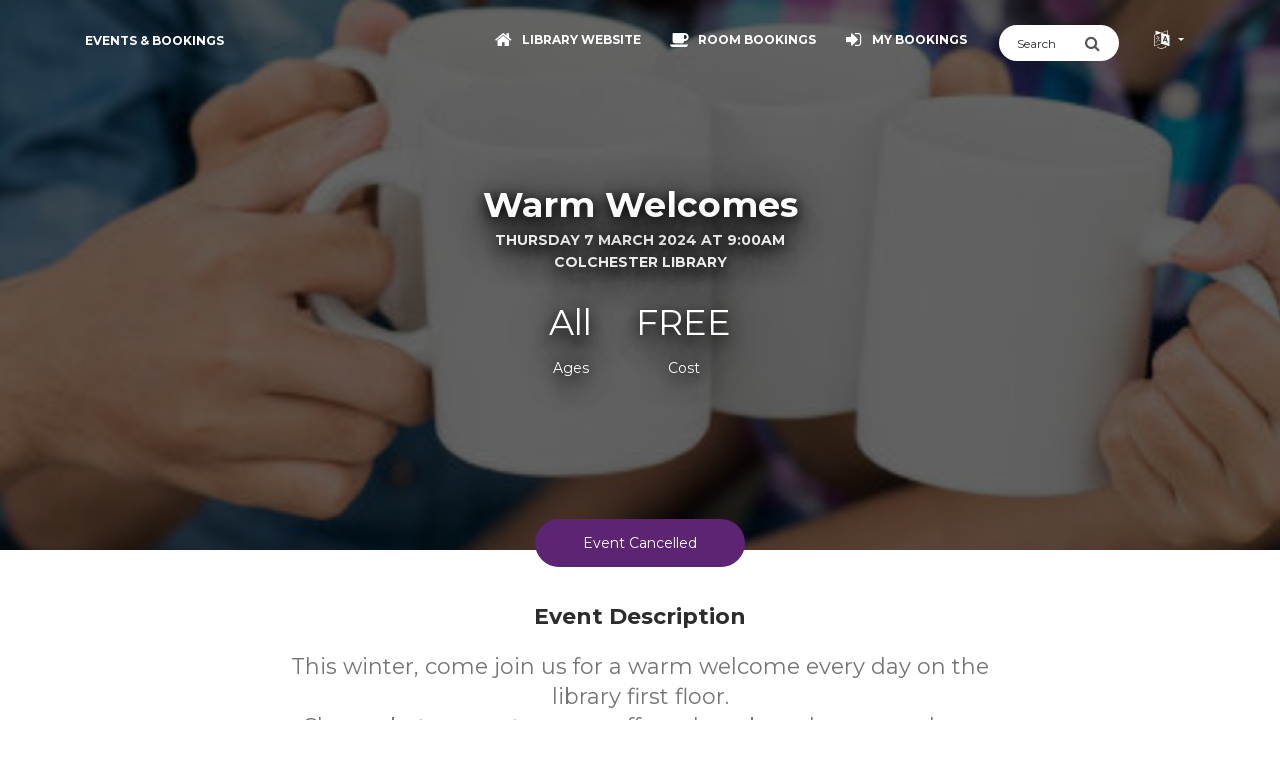

--- FILE ---
content_type: text/html; charset=UTF-8
request_url: https://library-events.essex.gov.uk/event?id=100190
body_size: 91824
content:

<!DOCTYPE html>
<html lang="en" >

<head>
    <meta charset="utf-8" />
    <meta http-equiv="X-UA-Compatible" content="IE=edge,chrome=1" />
    <title>Warm Welcomes | Essex Libraries</title>
    <meta name="description" content="This winter, come join us for a warm welcome every day on the library first floor. Choose between a tea or a coffee, play a board game and see what the library has to offer. All are welcome!" />
    <meta content='width=device-width, initial-scale=1.0, shrink-to-fit=no' name='viewport' />

    <!-- Open Graph Metadata http://ogp.me/ -->
    <meta property="og:title" content="Warm Welcomes" />
    <meta property="og:description" content="This winter, come join us for a warm welcome every day on the library first floor. Choose between a tea or a coffee, play a board game and see what the library has to offer. All are welcome!" />
    <meta property="og:image" content="https://events-calendar-public-eu-west-2.s3.eu-west-2.amazonaws.com/event-images/1692201397-979.png" />
    <meta property="og:url" content="https://library-events.essex.gov.uk/event?id=100190" />

    <!-- Canonical link for search engines -->
    <link rel="canonical" href="https://library-events.essex.gov.uk/event?id=100190" />

    <!--     Fonts and icons     -->
    <link href="https://fonts.googleapis.com/css?family=Montserrat:400,700,200" rel="stylesheet" />
    <link rel="stylesheet" href="https://maxcdn.bootstrapcdn.com/font-awesome/latest/css/font-awesome.min.css" />

    <!-- CSS Files -->
    <link href="../assets/css/bootstrap.min.css?v=2" rel="stylesheet" />
    <!-- OLD VERSION <link href="../assets/css/now-ui-kit.css" rel="stylesheet" /> -->
    <link href="../assets/css/now-ui-kit.css?v=1.1.0" rel="stylesheet" />
    <!-- CSS Just for demo -->
    <link href="../assets/css/demo.css" rel="stylesheet" />
    <!-- CSS custom for the events calendar -->
    <link href="../assets/css/custom.css?v=1.0.039#5C2472" rel="stylesheet" />
    <link href="/organisation_css.php?v=1.0.039#5C2472" rel="stylesheet" type='text/css' />

            <!-- Do not crawl-->
        <meta name="robots" content="noindex,nofollow" />
    
    
    
</head>

<body class="profile-page sidebar-collapse wcag-aa ">

    
    <!-- ageWarning Modal -->
    <div class="modal fade modal-mini modal-brand" id="ageWarning" tabindex="-1" role="dialog" aria-hidden="true">
        <div class="modal-dialog">
            <div class="modal-content">
                <div class="modal-body">
                                            <p>This event is exclusively for people aged 0 years and over. It becomes challenging for facilitators to keep the group engaged when younger attendees are present. We appreciate your understanding. Regardless of the event's age restrictions, children under 12 years must always be accompanied by an adult.</p>
                                    </div>
                <div class="modal-footer">
                    <button type="button" class="btn btn-link btn-neutral" style="margin:auto;" data-dismiss="modal">Close</button>
                </div>
            </div>
        </div>
    </div>
    <!--  End Modal -->

    <div class="skip-link">
        Skip to <a href='#main'>content</a> or <a href='#footer'>footer</a>    </div>

    <!-- Navbar -->
    <nav class="navbar navbar-expand-lg bg-brand fixed-top navbar-transparent" color-on-scroll="400">
        <div class="container">
            <div class="navbar-translate">
                <div class="navbar-mobile-top-left">
                    <button class="navbar-toggler navbar-toggler-right" type="button" data-toggle="collapse" data-target="#navigation" aria-controls="navigation" aria-expanded="false" aria-label="Toggle navigation">
                        <span class="navbar-toggler-bar bar1"></span>
                        <span class="navbar-toggler-bar bar2"></span>
                        <span class="navbar-toggler-bar bar3"></span>
                    </button>
                    <form action="search" method="GET" name="searchEvents" class="searchEvents d-none navbar-mobile">
                        <div class="input-group search-box">
                            <input type="text" name="q" class="form-control searchQuery" style="width: 100%; background-color:white;" placeholder="Search" aria-label="Search">
                            <button type="submit" aria-label="Submit Search" class="input-group-addon" style="background-color:white; cursor:pointer;">
                                <i class="fa fa-search submitSearch"></i>
                            </button>
                        </div>
                        <input type="submit" value="Submit" style="display:none;">
                    </form>
                </div>
                <a class="navbar-brand" href="/">
                    Events & Bookings                </a>
            </div>
            <div class="collapse navbar-collapse justify-content-end" id="navigation" tabindex="-1" aria-label="Main navigation">
                <ul class="navbar-nav">
                    <button class="navbarclose navbar-toggler" type="button" aria-label="Close navigation menu">
                    </button>
                    <style>
                        .navbarclose {
                            position: absolute;
                            right: 10px;
                            top: 10px;
                            width: auto;
                        }

                        .navbarclose:after {
                            display: inline-block;
                            content: "\00d7";
                            font-size: 50px;
                            line-height: 25px;
                            position: absolute;
                            right: 0;
                            top: 0;
                            height: inherit;
                            color: #ffffff;
                        }
                    </style>
                    <li class="nav-item show-on-mobile" style="display: none;">
                        <a href="/">
                                                            <img src="https://events-calendar-public-eu-west-2.s3-eu-west-2.amazonaws.com/core-assets/organisation-logos/essex_libraries_logo_light.png" style="max-width:150px; max-height: 100px;" class="img-fluid small-logo-on-mobile ml-4 mb-3" alt="Essex Libraries">
                                                    </a>
                    </li>
                                                                                <li class="nav-item" id="organisationHomepageButton">
                        <a class="nav-link" href="https://libraries.essex.gov.uk/">
                            <i class="fa fa-home"></i>
                            <p class="">Library website</p>
                        </a>
                    </li>
                                            <li class="nav-item">
                            <a class="nav-link" href="/browse-rooms">
                                <i class="fa fa-coffee"></i>
                                <p class="">Room Bookings</p>
                            </a>
                        </li>
                                                                <li class="nav-item">
                            <a class="nav-link" href="/my-events">
                                <i class="fa fa-sign-in" id="logInButtonIcon"></i>
                                <p class="" id="logInButtonText">My Bookings</p>
                            </a>
                        </li>
                                                                                <li class="nav-item" id="logOutButton"  style="display:none;">
                        <a class="nav-link" href="/logout">
                            <i class="fa fa-sign-out"></i>
                            <p class="">Log Out</p>
                        </a>
                    </li>
                    <li class="nav-item">
                        <form action="search" method="GET" name="searchEvents" id="searchEvents">
                            <div class="input-group search-box">
                                <input type="text" name="q" id="searchQuery" class="form-control" style="width: 100%; background-color:white;" placeholder="Search" aria-label="Search">
                                <button type="submit" aria-label="Submit Search" class="input-group-addon" style="background-color:white;">
                                    <i class="fa fa-search" id="submitSearch" style="cursor:pointer;"></i>
                                </button>
                            </div>
                            <input type="submit" value="Submit" style="display:none;">
                        </form>
                    </li>

                                            <li class="nav-item dropdown">
                            <a href="#" class="nav-link dropdown-toggle" id="languageMenu" data-toggle="dropdown" aria-expanded="false">
                                <i class="fa fa-language" title="Language"></i>
                                <p style="display:none;">Language</p>
                            </a>
                            <div class="dropdown-menu dropdown-menu-right" aria-labelledby="languageMenu">
                                                                    <a href="#" class="dropdown-item" onclick="setLanguageCookie('en');event.preventDefault();">
                                        English                                    </a>
                                                                    <a href="#" class="dropdown-item" onclick="setLanguageCookie('it');event.preventDefault();">
                                        Italiano                                    </a>
                                                            </div>
                        </li>
                                    </ul>
            </div>
        </div>
    </nav>
    <!-- End Navbar -->
                <div class="wrapper" role="main" id="main">
                <div class="page-header page-header-small" filter-color="blue">
                    <div class="page-header-image" data-parallax="true" style="display:none;">
                    </div>
                    <div class="container">
                        <div class="content-center">
                            <h1 class="title h2 event-title">Warm Welcomes</h1>
                            <p class="category">
                                                                                                            Thursday 7 March 2024 at 9:00AM                                                                                                                                        <br>
                                    Colchester Library                                                            </p>
                            <div class="content">
                                                                    <div class="social-description">
                                                                                    <p class="h2">All</p>
                                            <p>Ages</p>
                                                                            </div>
                                                                <div class="social-description">
                                    <p class="h2">
                                        FREE                                    </p>
                                    <p>Cost</p>
                                </div>


                                                            </div>
                                                    </div>
                    </div>
                </div>
                <div class="section">
                    <div class="container">
                        <div class="button-container">
                                                                                        <div class="btn btn-brand btn-round btn-aria btn-lg" style="position: relative; z-index:99;cursor: auto;box-shadow: none;">
                                    Event Cancelled                                </div>
                                                    </div>
                        <h2 class="h5 title">Event Description</h2>
                        <div class="h5 p description" style="margin-bottom: 10px;">This winter, come join us for a warm welcome every day on the library first floor. <br />
Choose between a tea or a coffee, play a board game and see what the library has to offer. <br />
All are welcome!</div>
                                                <div class="row">
                            <div class="col-sm-6">
                                <div class="row">
                                    <div class="col-sm-12">
                                        <h3 class="h5 title text-center">When</h3>
                                                                                    <p class="h5 description" style="margin-bottom: 2px;">
                                                                                                    9:00AM - 5:30PM<br>Thursday 7 March 2024                                                                                                <br>
                                                                                                    <span class="badge badge-danger ml-2">Cancelled</span>
                                                                                            </p>
                                                                            </div>
                                </div>
                                                            </div>
                                                            <div class="col-sm-6">
                                    <h3 class="h5 title text-center">Where</h3>
                                    <p class="h5 description">
                                                                                                                            Colchester Library                                                                                <br>
                                        Trinity Square                                        <br>
                                                                                Colchester                                         <br>
                                        <a style="font-size: 80%;" href="https://maps.google.com/?q=Colchester+Library%2C+Trinity+Square%2C+Colchester%2C+%2C+UK" target="_blank" class="event-map-link"><strong>Google Maps</strong> <i class="fa fa-external-link" style="font-size: 80%;" aria-hidden="true"></i></a>
                                    </p>
                                                                    </div>
                                                    </div>

                                                                        <div id="bookingsContainer"></div>
                                                    <p class="h5 title text-center">Event Cancelled</p>
                            <p class="h5 description">Unfortunately this event has been cancelled. We apologise for any inconvenience caused.</p>
                                                                                                                            <div class="container mb-3 event-map-container">                                 <div class="row">
                                    <div class="col-lg-12">
                                        <h3 class="h5 title text-center">Map</h3>
                                    </div>
                                    <div class="col-lg-12">
                                        <iframe
                                            title="Map"
                                            aria-label="Map"
                                            width="100%"
                                            height="400px"
                                            frameborder="0" style="border:0"
                                            src="https://www.google.com/maps/embed/v1/place?language=en&key=AIzaSyDu7GT1qPw0WlET2JnF4XVfHRDhMfV0jLk&q=Colchester+Library%2C+Trinity+Square%2C+Colchester%2C+%2C+UK" allowfullscreen>
                                        </iframe>
                                    </div>
                                </div>
                            </div>
                                                                                                                    </div>
                </div>
                <footer class="footer footer-default" id="footer">
    <div class="container">
        <nav>
            <ul>
                <li>
                    <a href="/" class="home-link">
                        Home                    </a>
                </li>
                                    <li>
                        <a href="https://libraries.essex.gov.uk/digital-content/our-library-locations-and-opening-times" target="_blank" class="locations-link">
                            Locations & Hours                        </a>
                    </li>
                                                    <li>
                        <a href="https://www.essex.gov.uk/about-essexgovuk/privacy-and-data-protection" class="privacy-link">
                            Privacy                        </a>
                    </li>
                                                    <li>
                        <a href="https://libraries.essex.gov.uk/" class="contact-link">
                            Contact                        </a>
                    </li>
                                <li>
                    <a href="/staff/" class="staff-link">
                        Staff                    </a>
                </li>
                                    <li>
                        <a href="/brochure-creation" class="brochure-link">
                            Create Brochure                        </a>
                    </li>
                                                    <li>
                        <a href="/browse-rooms" class="rooms-link">
                            Room Bookings                        </a>
                    </li>
                                            </ul>
        </nav>
        <div class="copyright">
                            <a href="https://libraries.essex.gov.uk/" target="_blank">Essex Libraries</a>
                    </div>
    </div>
</footer>
<script>
    function setLanguageCookie(language) {

        // Set cookie to expire in 30 days
        var expiration = new Date();
        expiration.setTime(expiration.getTime() + (30 * 24 * 60 * 60 * 1000));
        var expires = "expires=" + expiration.toUTCString();
        document.cookie = "display_language=" + language + "; " + expires + "; path=/";
        // Redirect to reload the page with the selected language
        window.location.reload();
    }
</script>            </div>
</body>

<!--   Core JS Files   -->
<!-- jQuery (Full Version - Stable for Bootstrap 4.6) -->
<script src="https://code.jquery.com/jquery-3.5.1.min.js"></script>
<!-- Bootstrap Bundle (Includes Popper.js) -->
<script src="https://cdn.jsdelivr.net/npm/bootstrap@4.6.2/dist/js/bootstrap.bundle.min.js"></script>
<!--  Plugin for Switches, full documentation here: http://www.jque.re/plugins/version3/bootstrap.switch/ -->
<script src="../assets/js/plugins/bootstrap-switch.js"></script>
<!--  Plugin for the Sliders, full documentation here: http://refreshless.com/nouislider/ -->
<script src="../assets/js/plugins/nouislider.min.js" type="text/javascript"></script>
<!--  Accessible Bootstrap Date Picker - http://eureka2.github.io/ab-datepicker/ -->
<script src="../../assets/js/plugins/ab-datepicker/locales/en.js"></script>
<script src="../../assets/js/plugins/ab-datepicker/ab-datepicker.min.js"></script>
<!-- Control Center for Now Ui Kit: parallax effects, scripts for the example pages etc -->
<script src="../assets/js/now-ui-kit.js?v=1.1.0" type="text/javascript"></script>
<!-- Numbers Only Plugin  - https://github.com/KevinSheedy/jquery.alphanum  - $("#weight").numeric(); -->
<script src="../../assets/js/plugins/jquery.alphanum.js"></script>
<!-- jQuery Loading Plugin https://gasparesganga.com/labs/jquery-loading-overlay/ -->
<script src="../../assets/js/plugins/loadingoverlay.min.js"></script>
<!-- jQuery Plugin for Auto Converting URLs to Links https://github.com/SoapBox/linkifyjs/ -->
<script src="assets/js/plugins/linkify.min.js"></script>
<script src="assets/js/plugins/linkify-jquery.min.js"></script>
<!--  Custom Events JS    -->
<script src="../../assets/js/core/custom.js?v=1.0.039#5C2472"></script>
<!--  Sweetalert2 - https://sweetalert2.github.io/#examples  -->
<script src="assets/js/plugins/sweetalert2.min.js"></script>


<script>
    // enable the numbers only fields
    $(".numberOnly").numeric({});

    // activate any links on this page
    $('.wrapper').linkify();

    // remove the danger on bad fields when they change
    $('.content').on('focus', '.form-control', function() {
        $(this).parent().removeClass('has-danger');
    });

    // animate down to the bookings section when necessary
    $("#bookingsButton").click(function() {
        $('html, body').animate({
            scrollTop: $('#bookingsContainer').offset().top - 80
        }, 1000, function() {
            $('#bookingsContainer').attr('tabindex', '-1').focus();
        });
    });

    // Fade in the header image after pageload
    $(window).on("load", function() {
        $('.page-header-image').fadeIn(700);
    });

    // fetch our header image and fade it in
    var headerImg = $("<img />").attr('src', 'https://events-calendar-public-eu-west-2.s3.eu-west-2.amazonaws.com/event-images/1692201397-979.png')
        .on('load', function() {
            if (!this.complete || typeof this.naturalWidth != "undefined" || this.naturalWidth != 0) {
                $('.page-header-image').css('background-image', 'url(https://events-calendar-public-eu-west-2.s3.eu-west-2.amazonaws.com/event-images/1692201397-979.png)');
                $('.page-header-image').fadeIn(600);
            }
        });

    function isLoggedIn() {
        return $("#logInButtonIcon").hasClass('fa-user-circle-o');
    }

    //hide the pin field if it is not required
    
    // Action when the login button is clicked
    $("#memberLogin").submit(function(event) {
        // prevent the default submit function
        event.preventDefault();

        // hide any visible error messages
        $("#errorMemberLoginMessage").parent().parent().parent().fadeOut('fast');
        $result = true;

        // remove any white space from around the barcode
        var barcode = $("#memberLoginBarcode").val().trim();
        $("#memberLoginBarcode").val(barcode);

        // validate the library card number
        if (!$("#memberLoginBarcode").val()) {
            $result = false;
            $("#memberLoginBarcode").parent('div').addClass('has-danger');
            $("#memberLoginBarcode").addClass('form-control-danger');
            $("#errorMemberLoginMessage").text('Please ensure you have provided both a Library Card Number and Library Card Password');
            $("#errorMemberLoginMessage").parent().parent().parent().fadeIn('fast');
        } else {
            $("#memberLoginBarcode").parent('div').removeClass('has-danger');
            $("#memberLoginBarcode").removeClass('form-control-danger');
        }

                    // validate the password length
            if (!$("#memberLoginPin").val()) {
                $result = false;
                $("#memberLoginPin").parent('div').addClass('has-danger');
                $("#memberLoginPin").addClass('form-control-danger');
                $("#errorMemberLoginMessage").text('Please ensure you have provided both a Library Card Number and Library Card Password');
                $("#errorMemberLoginMessage").parent().parent().parent().fadeIn('fast');
            } else {
                $("#memberLoginPin").parent('div').removeClass('has-danger');
                $("#memberLoginPin").removeClass('form-control-danger');
            }
        
        // everthing looks great, let's process the login
        if ($result == true) {

            // action the loading overlay
            $.LoadingOverlay("show");

            // submit the form
            input = {};
            input['barcode'] = $('#memberLoginBarcode').val();
            input['pin'] = $('#memberLoginPin').val();
                        $.post("/update", {
                'input': input,
                'member_login': 'true'
            }, function(data) {

                //console.log(data);
                data = JSON.parse(data);

                // action the loading overlay
                $.LoadingOverlay("hide");

                if (data.status == 200) {
                    // slide back to the anchor point
                    $("html, body").animate({
                        scrollTop: $('#bookingsContainer').offset().top + 120
                    }, 1000);

                    // prefill the name received from ajax into the booking fields
                    $(".person-first-name").each(function(index) {
                        $(this).val(data.content.first_name);
                    });
                    $(".person-last-name").each(function(index) {
                        $(this).val(data.content.last_name);
                    });
                    $("#waitingListEmail").val(data.content.email_address);
                    $("#logInCard").hide();

                    // replace the log in button at the to with a My Account button
                    $("#logInButtonText").text('My Bookings');
                    $("#logInButtonIcon").removeClass('fa-sign-in').addClass('fa-user-circle-o');
                    $("#organisationHomepageButton").hide();
                    $("#logOutButton").fadeIn('slow');

                    // display the booking card
                    $("#bookingsCard").fadeIn('slow');
                    $("#waitingListCard").fadeIn('slow');

                    // display some other elements
                    $(".show-after-login").fadeIn('slow');
                    $(".hide-after-login").hide();

                    // query for conflicting bookings
                    check_for_conflicting_bookings();
                } else {
                    $('#memberLoginPin').val("");
                    $("#errorMemberLoginMessage").text(data.message);
                    $("#errorMemberLoginMessage").parent().parent().parent().fadeIn('fast');
                }
            });
        }
    });

    //  Book as guest
    $("html").on("click", ".book-as-guest", function(e) {
        // hide the login card
        $("#logInCard").hide();
        // display the booking card
        $("#bookingsCard").fadeIn('slow');
        $("#waitingListCard").fadeIn('slow');
    });

    
    //  Book as guest
    $("html").on("click", ".log-in-switch", function(e) {
        e.preventDefault();

        // hide the booking card
        $("#bookingsCard").hide();
        $("#waitingListCard").hide();
        // display the login card
        $("#logInCard").fadeIn('slow');
        $("#memberLoginBarcode").focus();
    });

    // update number of tickets required when patron attend more sessions
    $("html").on("click", ":checkbox[name=event_session_id]", function(e) {
        updateNumOfTickets();

            });

    // show more sssions
    $("html").on("click", ".show-more-sessions", function(e) {

        e.preventDefault();

        $(this).closest(".sessions-wrap").find(".more-sessions").removeClass("d-none");
        $(this).hide();
    });

    // show more sssions
    $("html").on("click", ".popup-more-sessions", function(e) {

        var event_title = $(".event-title").text();
        var session_data = $(".all-sessions").html();

        Swal.fire({
            title: event_title,
            html: session_data
        });
    });

    function showAddSubtractPerson() {

        var numberOfAttendees = $('#bookNow').find('.attendee-card').length;
        var maxAttendeesAllowed = 100;

                if (numberOfAttendees >= maxAttendeesAllowed) {
            $("#addPerson").hide();
        } else {
            $("#addPerson").show();
        }

        if (numberOfAttendees <= 1) {
            $("#subtractPerson").hide();
        } else {
            $("#subtractPerson").show();
        }
    }
</script>
<script>
    // initialize
    showAddSubtractPerson();

    // Action when the Remind Me button is clicked
    $("#remindMe").submit(function(event) {
        // prevent the default submit function
        event.preventDefault();

        // prevent the default submit function
        event.preventDefault();

        // hide any visible error messages
        $("#remindMeMessage").parent().parent().parent().fadeOut('fast');
        $result = true;

        // remove any white space from around the barcode
        var email_address = $("#remindMeEmail").val().trim();
        $("#remindMeEmail").val(email_address);

        // validate the library card number
        if (!$("#remindMeEmail").val()) {
            $result = false;
            $("#remindMeEmail").parent('div').addClass('has-danger');
            $("#remindMeEmail").addClass('form-control-danger');
            $("#remindMeMessage").text('Please ensure you have provided a valid email address');
            $("#remindMeMessage").parent().parent().parent().fadeIn('fast');
        } else {
            $("#remindMeEmail").parent('div').removeClass('has-danger');
            $("#remindMeEmail").removeClass('form-control-danger');
        }

        // everthing looks great, let's process the login
        if ($result == true) {

            // action the loading overlay
            $.LoadingOverlay("show");

            // submit the form
            input = {};
            input['email_address'] = $('#remindMeEmail').val();
            input['event_id'] = '100190';
            $.post("/update", {
                'input': input,
                'remind_me': 'true'
            }, function(data) {

                //console.log(data);
                data = JSON.parse(data);

                // action the loading overlay
                $.LoadingOverlay("hide");

                if (data.status == 200) {
                    // Success message
                    // show a popup so they can confirm what's going to happen
                    Swal.fire({
                        icon: 'success',
                        title: 'All done!',
                        html: data.message
                    });
                } else {
                    $('#remindMeEmail').val("");
                    $("#remindMeMessage").text(data.message);
                    $("#remindMeMessage").parent().parent().parent().fadeIn('fast');
                }
            });
        }
    });

    var pay_now = true;
    // catch clicks when payment options change
    $("#paymentOption").change(function() {
        var selected_option = $(this).find(":selected").val();
        if (selected_option == 'pay_later') {
            $('.stripe-card').addClass('d-none');
            $('.book_now').val('Book Now');
            pay_now = false;
        } else {
            $('.stripe-card').removeClass('d-none');
            $('.book_now').val('Book & Pay Now');
            pay_now = true;
        }
    });

    
    function collectEventSessionIds_jQuery(inputName = 'event_session_id') {
        let sessionIds = [];

        // Legacy checkboxes/radios
        $(`[name="${inputName}"]:checked, [name="${inputName}[]"]:checked`).each(function() {
            if (this.value) sessionIds.push(this.value);
        });

        // Appointment interface hidden inputs
        if ($('.appointment-booking-container').length > 0) {
            $('.appointment-booking-container input[name="event_session_id"], .appointment-booking-container input[name="event_session_id[]"]').each(function() {
                if (this.value && sessionIds.indexOf(this.value) === -1) {
                    sessionIds.push(this.value);
                }
            });
        }

        return sessionIds.join(',');
    }

    // Action when the Book Now button is clicked
    $("#bookNow").submit(async function(event) {
        // prevent the default submit function
        event.preventDefault();

        // 
        var formpos = $(this);

        // hide any visible error messages
        $("#errorBookNowMessage").parent().parent().parent().fadeOut('fast');
        $result = true;
        $ageError = false;

        
                    if (!isLoggedIn()) {
                $(".email-address").each(function(index) {
                    if ($(this).val() == "") {
                        $result = false;
                        $ageError = true;
                        $(this).parent('div').addClass('has-danger');
                        $(this).addClass('form-control-danger');
                        $("#errorBookNowMessage").text('Please ensure an email address is provided.');
                        $("#errorBookNowMessage").parent().parent().parent().fadeIn('fast');
                        return false;
                    }
                });
            }
        
        // check to make sure all the required checkbox has at least one option checked
        $(formpos).find(".required-checkbox").each(function(index) {
            let hasSelection = false;

            // Check for checked checkboxes/radios (legacy interface)
            if ($(this).find(':checked').length > 0) {
                hasSelection = true;
            }

            // Check if this is part of the appointment interface
            // The .required-checkbox is INSIDE .appointment-booking-container
            const $appointmentContainer = $(this).closest('.appointment-booking-container');
            if ($appointmentContainer.length > 0) {
                // Check if the container has any session-choice inputs
                if ($appointmentContainer.find('input.session-choice').length > 0) {
                    hasSelection = true;
                }
            }

            if (!hasSelection) {
                $result = false;
                $(this).find('.form-check-radio').addClass('has-danger');
                // Also add error to the appointment container if it exists
                $appointmentContainer.addClass('has-danger');
                $("#errorBookNowMessage").text('Please make sure at least one checkbox is checked');
                $("#errorBookNowMessage").parent().parent().parent().fadeIn('fast');
            } else {
                $(this).find('.form-check-radio').removeClass('has-danger');
                $appointmentContainer.removeClass('has-danger');
            }
        });

        // check to make sure all the first names of visible attendees have been cleared
        $(".person-first-name").each(function(index) {
            if ($(this).val() == "") {
                $result = false;
                $(this).parent('div').addClass('has-danger');
                $(this).addClass('form-control-danger');
                $("#errorBookNowMessage").text('Please ensure you have provided first and last names for all attendees');
                $("#errorBookNowMessage").parent().parent().parent().fadeIn('fast');
            } else {
                $(this).parent('div').removeClass('has-danger');
                $(this).removeClass('form-control-danger');
            }
        });

        // check to make sure all the last names of visible attendees have been cleared
        $(".person-last-name").each(function(index) {
            if ($(this).val() == "") {
                $result = false;
                $(this).parent('div').addClass('has-danger');
                $(this).addClass('form-control-danger');
                $("#errorBookNowMessage").text('Please ensure you have provided first and last names for all attendees');
                $("#errorBookNowMessage").parent().parent().parent().fadeIn('fast');
            } else {
                $(this).parent('div').removeClass('has-danger');
                $(this).removeClass('form-control-danger');
            }
        });

        // show the loading overlay
        if ($result == true) {
            // action the loading overlay
            $.LoadingOverlay("show");
        }

        const stripeEnabled = true;
        // === compute totalAmount just like updateNumOfTickets() does ===
        let totalAmount = 0;
        const numSessions = Math.max(1, document.querySelectorAll('input[name="event_session_id"]:checked').length);
        document.querySelectorAll('.attendee-card').forEach(row => {
            let cost = 0;
            const sel = row.querySelector('.ticket-type-select');

            // Check if this row has an open price ticket selected
            let openPriceInput = row.querySelector('.open-price-input');
            if (openPriceInput && openPriceInput.offsetParent !== null && openPriceInput.value) {
                // Use custom amount if present and visible (not hidden by CSS)
                cost = parseFloat(openPriceInput.value) || 0;
            } else if (sel && sel.value) {
                cost = parseFloat(sel.selectedOptions[0].dataset.cost) || 0;
            } else {
                // fallback to hidden
                const hid = row.querySelector('input[type=hidden][name="ticket_type_id[]"]');
                if (hid) {
                    const isOpenPrice = hid.dataset.priceType == 'open';
                    if (isOpenPrice) {
                        cost = parseFloat(row.querySelector('.open-price-input')?.value || 0);
                    } else {
                        cost = parseFloat(hid.dataset.cost) || 0;
                    }
                } else {
                    $result = false;
                }
            }
            totalAmount += (bookedTogether ? cost : cost * numSessions);
        });
        //console.log(totalAmount + ' total amount for ' + numSessions + ' sessions with bookedTogether=' + bookedTogether);
        //console.log('stripeEnabled=' + stripeEnabled + ', pay_now=' + pay_now + ', result=' + $result);
        //return false;

        if (stripeEnabled && pay_now && $result && totalAmount > 0) {

            // grab the attendee information after delcaring a new JS object
            var attendeeDetails = {};
            $(".person-first-name").each(function(index) {
                // create the next attendee object within an object
                attendeeDetails[index] = {};
                // store the first name inside our object
                attendeeDetails[index]['firstName'] = $(this).val();
            });

            $(".person-last-name").each(function(index) {
                // store the last name inside our object, the index has already been created by the firstname function above
                attendeeDetails[index]['lastName'] = $(this).val();
            });

            $(".person-age").each(function(index) {
                // store the last name inside our object, the index has already been created by the firstname function above
                attendeeDetails[index]['age'] = $(this).val();
            });
            $(".attendee-card").each(function(i) {
                const $row = $(this);
                let id = $row.find(".ticket-type-select").val();
                if (!id) {
                    id = $row.find('input[name="ticket_type_id[]"]').val() || null;
                }
                attendeeDetails[i].ticketTypeId = id;

                // Find the selected option in the ticket type dropdown
                const sel = $row.find(".ticket-type-select")[0];
                let isOpenPrice = false;
                if (sel && sel.selectedOptions.length) {
                    const selected = sel.selectedOptions[0];
                    isOpenPrice = selected && selected.dataset.priceType == 'open';
                } else {
                    // Fallback for hidden input (single ticket type, no dropdown)
                    const hid = $row.find('input[type=hidden][name="ticket_type_id[]"]')[0];
                    isOpenPrice = hid && hid.dataset.priceType == 'open';
                }

                //console.log('Attendee ' + i + ' ticketTypeId=' + id + ', isOpenPrice=' + isOpenPrice);

                // Grab the custom price if present
                if (isOpenPrice) {
                    attendeeDetails[i].customPrice = $row.find('.open-price-input').val() || '';
                } else {
                    attendeeDetails[i].customPrice = '';
                }
            });

            //return false;

            // if you’re using the hidden-input fallback you’d do the same:
            // $("input[type=hidden][name='ticket_type_id[]']").each(…)


                            var email = $(".email-address").val();
            
            var pay_later = 0;

            var event_session_ids = collectEventSessionIds_jQuery('event_session_id');

            // Answers of the custom questions
            var answersToQuestions = {};
            var max_index = 0;
            $(".custom_input").each(function(index) {
                answersToQuestions[index] = {};
                var question_id = $(this).attr('name');
                var eq_id = $(this).attr('eq-id');
                var answer = $(this).val();
                answersToQuestions[index]['question_id'] = question_id;
                answersToQuestions[index]['eq_id'] = eq_id;
                answersToQuestions[index]['answer'] = answer;
                max_index = index;
            });

            $(".custom_option").each(function(index) {

                var new_index = ++max_index;

                var selected_option = $(this).find(":checked");

                answersToQuestions[new_index] = {};
                var question_id = $(selected_option).attr('name');
                var eq_id = $(selected_option).attr('eq-id');
                var answer = $.map($(selected_option), function(n, i) {
                    return n.value;
                }).join(',');
                answersToQuestions[new_index]['question_id'] = question_id;
                answersToQuestions[new_index]['eq_id'] = eq_id;
                answersToQuestions[new_index]['answer'] = answer;
            });

            if (!stripe) {
                // Stripe.js hasn't yet loaded.
                // Make sure to disable form submission until Stripe.js has loaded.
                return;
            }

            // Trigger form validation and wallet collection
            const {
                error: submitError
            } = await elements.submit();
            if (submitError) {
                handleError(submitError);
                return;
            }

            // Create the PaymentIntent and obtain clientSecret
            const res = await fetch("/stripe-payment-intent", {
                method: "POST",
                headers: {
                    "Content-Type": "application/json"
                },
                body: JSON.stringify({
                    attendeeDetails,
                    answersToQuestions,
                    pay_later: pay_later,
                    email_address: email,
                    event_id: '100190',
                    event_session_ids: event_session_ids,
                    book_now: 'true'
                })
            });

            const data = await res.json(); // Read the response stream once

            // Check for server-side errors
            if (res.status !== 200 || !data.client_secret) {
                handleError(data);
                return false
            }

            // Successfully retrieve the client secret
            const clientSecret = data.client_secret;

            //console.log(clientSecret);

            // Use the clientSecret and Elements instance to confirm the setup
            const {
                error,
                paymentIntent
            } = await stripe.confirmPayment({
                elements,
                clientSecret,
                confirmParams: {
                    return_url: 'https://library-events.essex.gov.uk/my-events',
                },
                redirect: "if_required"
                // Uncomment below if you only want redirect for redirect-based payments
                // redirect: "if_required",
            });

            if (error) {
                handleError(error);
            } else if (paymentIntent && paymentIntent.status === 'succeeded') {

                // action the loading overlay
                $.LoadingOverlay("hide");

                // The payment has succeeded without the need for additional actions (like redirects)
                // Show a success popup instead of redirecting
                Swal.fire({
                    icon: 'success',
                    title: 'All done!',
                    html: data.preload_success_message // Make sure this variable is accessible here
                }).then((result) => {
                    // Optionally, handle the result of the popup (e.g., reloading the page or redirecting)
                                            location.reload();
                                    });
            } // No need for an else block for redirect; Stripe.js handles this automatically if needed

            function handleError(error) {

                // action the loading overlay
                $.LoadingOverlay("hide");

                // show the error
                Swal.fire("Oops...", error.message, "error");
            }

            /*
            // Create a token or display an error when the form is submitted.
            stripe.createToken(card).then(function(stripeResult) {

                if (stripeResult.error) {
                    //console.log(stripeResult.error);
                    // Inform the user if there was an error

                    // action the loading overlay
                    $.LoadingOverlay("hide");

                    // specially customise the message when there are multiple errors
                    if ($result == false && $ageError == true) {
                        $("#errorBookNowMessage").text(stripeResult.error.message + ' Please also ensure you have provided first names, last names and ages for all attendees.');
                    } else if ($result == false) {
                        $("#errorBookNowMessage").text(stripeResult.error.message + ' Please also ensure you have provided first and last names for all attendees.');
                    } else {
                        $("#errorBookNowMessage").text(stripeResult.error.message);
                    }

                    $result = false;
                    $("#errorBookNowMessage").parent().parent().parent().fadeIn('fast');
                } else {
                    // Send the token to your server, or store it in a variable for later use
                    var stripeToken = stripeResult.token.id;
                    //console.log(stripeResult.token.id);

                    // run the function that actually makes the booking and takes payment, if all other details have been provided
                    if ($result == true) {
                        makeEventBooking(stripeToken);
                    } else {
                        // action the loading overlay
                        $.LoadingOverlay("hide");
                    }
                }
            });
            */
        } else {

            // run the function that actually makes the booking, if all other details have been provided
            if ($result == true) {
                makeEventBooking();
            } else {
                // action the loading overlay
                $.LoadingOverlay("hide");
            }
        }
    });

    // Function that actually makes the booking for the member
    function makeEventBooking(stripeToken = "") {

        // grab the attendee information after delcaring a new JS object
        var attendeeDetails = {};
        $(".person-first-name").each(function(index) {
            // create the next attendee object within an object
            attendeeDetails[index] = {};
            // store the first name inside our object
            attendeeDetails[index]['firstName'] = $(this).val();
        });

        $(".person-last-name").each(function(index) {
            // store the last name inside our object, the index has already been created by the firstname function above
            attendeeDetails[index]['lastName'] = $(this).val();
        });

        $(".person-age").each(function(index) {
            // store the last name inside our object, the index has already been created by the firstname function above
            attendeeDetails[index]['age'] = $(this).val();
        });

        $(".attendee-card").each(function(i) {
            const $row = $(this);
            let id = $row.find(".ticket-type-select").val();
            if (!id) {
                id = $row.find('input[name="ticket_type_id[]"]').val() || null;
            }
            attendeeDetails[i].ticketTypeId = id;

            // Find the selected option in the ticket type dropdown
            const sel = $row.find(".ticket-type-select")[0];
            let isOpenPrice = false;
            if (sel && sel.selectedOptions.length) {
                const selected = sel.selectedOptions[0];
                isOpenPrice = selected && selected.dataset.priceType == 'open';
            } else {
                // Fallback for hidden input (single ticket type, no dropdown)
                const hid = $row.find('input[type=hidden][name="ticket_type_id[]"]')[0];
                isOpenPrice = hid && hid.dataset.priceType == 'open';
            }

            // Grab the custom price if present
            if (isOpenPrice) {
                attendeeDetails[i].customPrice = $row.find('.open-price-input').val() || '';
            } else {
                attendeeDetails[i].customPrice = '';
            }
        });

                    var email = $(".email-address").val();
        
        var pay_later = 0;

        var event_session_ids = collectEventSessionIds_jQuery('event_session_id');

        // Answers of the custom questions
        var answersToQuestions = {};
        var max_index = 0;
        $(".custom_input").each(function(index) {
            answersToQuestions[index] = {};
            var question_id = $(this).attr('name');
            var eq_id = $(this).attr('eq-id');
            var answer = $(this).val();
            answersToQuestions[index]['question_id'] = question_id;
            answersToQuestions[index]['eq_id'] = eq_id;
            answersToQuestions[index]['answer'] = answer;
            max_index = index;
        });

        $(".custom_option").each(function(index) {

            var new_index = ++max_index;

            var selected_option = $(this).find(":checked");

            answersToQuestions[new_index] = {};
            var question_id = $(selected_option).attr('name');
            var eq_id = $(selected_option).attr('eq-id');
            var answer = $.map($(selected_option), function(n, i) {
                return n.value;
            }).join(',');
            answersToQuestions[new_index]['question_id'] = question_id;
            answersToQuestions[new_index]['eq_id'] = eq_id;
            answersToQuestions[new_index]['answer'] = answer;
        });

        var pay_later = 0;
        if (pay_now == false) {
            pay_later = 1;
        }

        // view the object
        //console.log(answersToQuestions);

        // submit the form
        $.post("/update", {
            attendeeDetails,
            answersToQuestions,
            'pay_later': pay_later,
            'email_address': email,
            'event_id': '100190',
            'event_session_ids': event_session_ids,
            'stripe_token': stripeToken,
            'book_now': 'true'
        }, function(data) {

            // action the loading overlay
            $.LoadingOverlay("hide");

            //console.log(data);
            data = JSON.parse(data);
            if (data.status == 200) {
                $("#bookingsCard").hide();
                $("#waitingListCard").hide();
                $("#successFullBookingMessage").text(data.message);
                $("#successfullBookingCard").fadeIn('slow');
                // slide back to the anchor point
                $("html, body").animate({
                    scrollTop: $('#bookingsContainer').offset().top + 120
                }, 1000);
            } else {
                $("#errorBookNowMessage").text(data.message);
                $("#errorBookNowMessage").parent().parent().parent().fadeIn('fast');
            }
        });
    }

    // Function that checks for conflicting bookings for this event for the member when logged in
    function check_for_conflicting_bookings() {

        // submit the form
        $.post("/update", {
            'event_id': '100190',
            'check_for_conflicting_bookings': 'true'
        }, function(data) {

            // decode the our response
            //console.log(data);
            data = JSON.parse(data);

            // action the response
            if (data.status == 200) {
                // no conflicts found
                $(".conflicting-booking-alert").addClass('d-none');

            } else if (data.status == 201) {
                // conflicts found
                $(".conflicting-booking-alert").removeClass('d-none');

            } else {
                // error
                $(".conflicting-booking-alert").addClass('d-none');
            }
        });
    }

    // Action when the Add to Waiting List button is clicked
    $("#waitingList").submit(function(event) {
        // prevent the default submit function
        event.preventDefault();

        // 
        var formpos = $(this);

        // hide any visible error messages
        $("#errorWaitingListMessage").parent().parent().parent().fadeOut('fast');
        $result = true;

        // check to make sure an email address has been provided
        if (!isValidEmailAddress($("#waitingListEmail").val())) {
            $result = false;
            $("#waitingListEmail").parent('div').addClass('has-danger');
            $("#waitingListEmail").addClass('form-control-danger');
            $("#errorWaitingListMessage").text('Please ensure you have provided an email address and the number of bookings required. The email address is used to notify you if space becomes available.');
            $("#errorWaitingListMessage").parent().parent().parent().fadeIn('fast');
        } else {
            $("#waitingListEmail").parent('div').removeClass('has-danger');
            $("#waitingListEmail").removeClass('form-control-danger');
        }

        // check to make sure a number of bookings has been provided
        if ($("#waitingListBookings").val() == "") {
            $result = false;
            $("#waitingListBookings").parent('div').addClass('has-danger');
            $("#waitingListBookings").addClass('form-control-danger');
            $("#errorWaitingListMessage").text('Please ensure you have provided an email address and the number of bookings required. The email address is used to notify you if space becomes available.');
            $("#errorWaitingListMessage").parent().parent().parent().fadeIn('fast');
        } else {
            $("#waitingListBookings").parent('div').removeClass('has-danger');
            $("#waitingListBookings").removeClass('form-control-danger');
        }

        // check to make sure a number of bookings has been provided
        if ($("#waitingListBookings").val() <= 0 || $("#waitingListBookings").val() > 100) {
            $result = false;
            $("#waitingListBookings").parent('div').addClass('has-danger');
            $("#waitingListBookings").addClass('form-control-danger');
            $("#errorWaitingListMessage").text('Please ensure you have provided a number of bookings that is between one and 100.');
            $("#errorWaitingListMessage").parent().parent().parent().fadeIn('fast');
        } else {
            $("#waitingListBookings").parent('div').removeClass('has-danger');
            $("#waitingListBookings").removeClass('form-control-danger');
        }

        // check to make sure all the required checkbox has at least one option checked
        $(formpos).find(".required-checkbox").each(function(index) {
            let hasSelection = false;

            // Check for checked checkboxes/radios (legacy interface)
            if ($(this).find(':checked').length > 0) {
                hasSelection = true;
            }

            // Check if this is part of the appointment interface
            const $appointmentContainer = $(this).closest('.appointment-booking-container');
            if ($appointmentContainer.length > 0) {
                if ($appointmentContainer.find('input.session-choice').length > 0) {
                    hasSelection = true;
                }
            }

            if (!hasSelection) {
                $result = false;
                $(this).find('.form-check-radio').addClass('has-danger');
                $appointmentContainer.addClass('has-danger');
                $("#errorWaitingListMessage").text('Please make sure at least one checkbox is checked');
                $("#errorWaitingListMessage").parent().parent().parent().fadeIn('fast');
            } else {
                $(this).find('.form-check-radio').removeClass('has-danger');
                $appointmentContainer.removeClass('has-danger');
            }
        });

        // everthing looks great, let's process the bookings
        if ($result == true) {

            // action the loading overlay
            $.LoadingOverlay("show");

            var event_session_ids = $("[name=waiting_list_session_id]:checked");
            var event_session_ids = $.map($(event_session_ids), function(n, i) {
                return n.value;
            }).join(',');

            var ticket_type_id = $(".waiting-list").find(".ticket-type-select").val();

            // submit the form
            $.post("/update", {
                'event_id': '100190',
                'event_session_ids': event_session_ids,
                'add_to_waiting_list': 'true',
                'email_address': $("#waitingListEmail").val(),
                'ticket_type_id': ticket_type_id,
                'tickets_requried': $("#waitingListBookings").val()
            }, function(data) {
                //console.log(data);
                data = JSON.parse(data);

                // action the loading overlay
                $.LoadingOverlay("hide");

                if (data.status == 200) {
                    $("#waitingListCard").hide();
                    $("#successFullBookingMessage").text(data.message);
                    $("#successfullBookingCard").fadeIn('slow');

                    // slide back to the anchor point
                    $("html, body").animate({
                        scrollTop: $('#bookingsContainer').offset().top + 120
                    }, 1000);
                } else {
                    $("#errorWaitingListMessage").text(data.message);
                    $("#errorWaitingListMessage").parent().parent().parent().fadeIn('fast');
                }
            });
        }
    });

    // Action member logouts
    $("#logOut").click(function() {

        // action the loading overlay
        $.LoadingOverlay("show");

        // do the logout via ajax
        $.post("/update", {
            'log_out': 'true'
        }, function(data) {
            //console.log(data);
            data = JSON.parse(data);
            if (data.status == 200) {
                // refresh the page
                location.reload();
            }
        });
    });

    // 1) Embed PHP data into JS
    const ticketOptions = [];
    const sessions = ["100190"];
    const bookedTogether = false;
    const currencyPrefix = "\u00a3";
    const currencySuffix = null;
    const prefix = currencyPrefix ?? '';
    const suffix = currencySuffix ?? '';

    // 2) Build lookup: session_id → its ticket_types array
    const ticketMap = {};
    ticketOptions.forEach(t => {
        t.applicable_sessions.forEach(sid => {
            if (!ticketMap[sid]) ticketMap[sid] = [];
            ticketMap[sid].push(t);
        });
    });

    function updateNumOfTickets() {
        const rows = document.querySelectorAll('.attendee-card');
        const numAttendees = rows.length;

        // how many sessions checked?
        let numSessions = document.querySelectorAll('input[name="event_session_id"]:checked').length;
        if (numSessions < 1) numSessions = 1;

        // 2) compute the total cost
        let sum = 0;
        rows.forEach(row => {
            let cost = 0;
            const sel = row.querySelector('.ticket-type-select');
            if (sel && sel.value) {
                const isOpenPrice = sel.selectedOptions[0].dataset.priceType == 'open';
                if (isOpenPrice) {
                    cost = parseFloat(row.querySelector('.open-price-input')?.value || 0);
                } else {
                    cost = parseFloat(sel.selectedOptions[0].dataset.cost) || 0;
                }
            } else {
                // fallback to hidden
                const hid = row.querySelector('input[type=hidden][name="ticket_type_id[]"]');
                if (hid) {
                    const isOpenPrice = hid.dataset.priceType == 'open';
                    if (isOpenPrice) {
                        cost = parseFloat(row.querySelector('.open-price-input')?.value || 0);
                    } else {
                        cost = parseFloat(hid.dataset.cost) || 0;
                    }
                }
            }
            sum += bookedTogether ? cost : cost * numSessions;
        });

        //console.log(`updateNumOfTickets: numAttendees=${numAttendees}, numSessions=${numSessions}, sum=${sum}`);

        // 1) update the booking‐count label if it exists
        const numEl = document.getElementById('numberOfTickets');
        if (numEl) {
            const totalTickets = bookedTogether ? numAttendees : numAttendees * numSessions;
            const tpl = totalTickets === 1 ?
                '%d booking' :
                '%d bookings';
            numEl.textContent = tpl.replace('%d', totalTickets);
        }

        // 2) update the total‐cost label if it exists
        const totEl = document.getElementById('totalCostOfTickets');
        if (totEl) {
            const display = sum.toFixed(2);
            totEl.textContent = display;
        }

        // 3) update Stripe if you have an online cost element
        if (window.elements && typeof elements.update === 'function') {
            const cents = Math.round(sum * 100);
            if (cents > 0) {
                elements.update({
                    amount: cents
                });
                $('.stripe-card').removeClass('d-none');
            } else {
                $('.stripe-card').addClass('d-none');
            }
        }
    }

    const attendees = document.getElementById('attendees');
    if (attendees) {
        attendees.addEventListener('change', function(e) {
            if (e.target.classList.contains('ticket-type-select')) {
                // Update totals, as before
                updateNumOfTickets();

                // Handle open price input for this row
                var row = e.target.closest('.attendee-card');
                var selected = null,
                    hid = null,
                    isOpenPrice = false,
                    minCost = 0;

                // Check if a dropdown is present
                if (e.target.selectedOptions && e.target.selectedOptions.length) {
                    var selected = e.target.selectedOptions[0];
                    isOpenPrice = selected && selected.dataset.priceType === 'open';
                    if (selected) minCost = parseFloat(selected.dataset.cost) || 0;
                } else {
                    // Fallback: look for hidden input in the row
                    var hid = row.querySelector('input[type=hidden][name="ticket_type_id[]"]');
                    isOpenPrice = hid && hid.dataset.priceType === 'open';
                    if (hid) minCost = parseFloat(hid.dataset.cost) || 0;
                }

                var existing = row.querySelector('.open-price-input');
                if (isOpenPrice) {
                    if (!existing) {

                        // Create input group wrapper
                        var inputGroup = document.createElement('div');
                        inputGroup.className = 'input-group mt-2 open-price-group';

                        // Currency symbol
                        var addon = document.createElement('span');
                        addon.className = 'input-group-addon';
                        addon.innerHTML = prefix; // e.g. "£"

                        // The input
                        var input = document.createElement('input');
                        input.type = 'number';
                        input.name = 'custom_price[]';
                        input.step = 0.01;
                        input.className = 'form-control open-price-input';
                        input.min = minCost;
                        input.placeholder = 'Enter amount';

                        inputGroup.appendChild(addon);
                        inputGroup.appendChild(input);

                        // Help block
                        var helpBlock = document.createElement('p');
                        helpBlock.className = 'help-block open-price-help';
                        helpBlock.innerHTML = `Please enter an amount of ${prefix}${parseFloat(input.min).toFixed(2)} or above.`;

                        // Add to DOM
                        var targetCell = row.querySelector('.open-price-cell');
                        targetCell.style.display = '';
                        targetCell.appendChild(inputGroup);
                        targetCell.appendChild(helpBlock);
                    }
                } else {
                    // Remove input group and help block if not open price
                    var group = row.querySelector('.open-price-group');
                    if (group) group.remove();
                    var help = row.querySelector('.open-price-help');
                    if (help) help.remove();
                }
            }
        });
    }

    // initial render
    updateNumOfTickets();

    // 1) Pull out the session→types logic into one helper that recomputes
    //    the current `types` for the chosen session(s), then updates ALL rows.
    function refreshAllTicketCells() {
        // 1) Gather all session inputs
        const sessionInputs = Array.from(
            document.querySelectorAll('input[name="event_session_id"]')
        );

        // 2) Determine which session IDs we actually want to consider
        let sids;
        if (sessionInputs.length === 0) {
            // no session inputs at all → pick first key in ticketMap
            sids = Object.keys(ticketMap).slice(0, 1);
        } else if (sessionInputs.length === 1) {
            // exactly one session defined → always use it
            sids = [sessionInputs[0].value];
        } else {
            // multiple sessions → only use those that are checked
            sids = sessionInputs
                .filter(i => i.checked)
                .map(i => i.value);
        }

        // 3) If the user didn’t check any (in the multi case), fall back to *all* sessions
        //    (or you could choose to force them to pick at least one)
        if (sessionInputs.length > 1 && sids.length === 0) {
            sids = sessionInputs.map(i => i.value);
        }

        // 4) Compute the intersection of ticket types over all selected sessions
        const types = ticketOptions.filter(t =>
            sids.every(sid => (t.applicable_sessions || []).map(String).includes(String(sid)))
        );

        // now update every row
        document.querySelectorAll('.attendee-card').forEach(row => {
            const cell = row.querySelector('.ticket-type-cell');
            const openPriceCell = row.querySelector('.open-price-cell');
            const select = row.querySelector('.ticket-type-select');

            // remove any old hidden fallback inputs
            row.querySelectorAll('input[type=hidden][name="ticket_type_id[]"]').forEach(n => n.remove());

            // Remove any open price input/help already present
            var group = row.querySelector('.open-price-group');
            if (group) group.remove();
            var help = row.querySelector('.open-price-help');
            if (help) help.remove();

            // Always clear out any previous contents
            openPriceCell.innerHTML = '';
            openPriceCell.style.display = 'none';

            if (types.length > 1) {
                cell.style.display = '';
                select.disabled = false;
                select.required = true;
                select.innerHTML = '<option value="">Please select</option>';
                types.forEach(t => {

                    // Compute minimum remaining across all selected sessions
                    let minRemaining = Infinity;
                    let soldOut = false;
                    sids.forEach(sid => {
                        const remaining = t.remaining_per_session ? t.remaining_per_session[sid] : 0;
                        if (remaining <= 0) soldOut = true;
                        minRemaining = Math.min(minRemaining, remaining);
                    });

                    const cost = parseFloat(t.cost).toFixed(2);
                    let costStr = '';
                    if (prefix || suffix || cost > 0) {
                        costStr = `${prefix}${cost}${suffix}`;
                    }
                    let label;
                    //console.log(`Ticket type ${t.name} (${t.allow_custom_amount}`);
                    if (t.price_type == 'open') {
                        //console.log(`Open price ticket with cost ${cost}`);
                        label = `${t.name}${costStr ? ' — From ' + costStr : ''}${soldOut ? ' (Sold out)' : ''}`;
                    } else {
                        label = `${t.name}${costStr ? ' — ' + costStr : ''}${soldOut ? ' (Sold out)' : ''}`;
                    }

                    const disabled = soldOut ? ' disabled' : '';

                    select.insertAdjacentHTML('beforeend',
                        `<option value="${t.ticket_type_id}" data-cost="${cost}" data-remaining="${minRemaining}"  data-price-type="${t.price_type || 'free'}" ${disabled}>${label}</option>`
                    );
                });

            } else if (types.length === 1) {
                // only one choice → hide the cell and stick a hidden input
                if (cell) {
                    cell.style.display = 'none';
                }
                select.required = false;
                const hid = document.createElement('input');
                hid.type = 'hidden';
                hid.name = select.name;
                hid.className = select.className;
                hid.value = types[0].ticket_type_id;
                hid.dataset.cost = parseFloat(types[0].cost).toFixed(2);
                hid.dataset.priceType = types[0].price_type || 'free';
                row.appendChild(hid);

                // Add open price input if needed!
                if (types[0].price_type === 'open') {
                    // Custom price input group
                    var inputGroup = document.createElement('div');
                    inputGroup.className = 'input-group mt-2 open-price-group';
                    // Currency symbol
                    var addon = document.createElement('span');
                    addon.className = 'input-group-addon';
                    addon.innerHTML = prefix;
                    // The input
                    var input = document.createElement('input');
                    input.type = 'number';
                    input.name = 'custom_price[]';
                    input.step = 0.01;
                    input.className = 'form-control open-price-input';
                    input.min = parseFloat(types[0].cost) || 0;
                    input.placeholder = 'Enter amount';
                    inputGroup.appendChild(addon);
                    inputGroup.appendChild(input);
                    // Help block
                    var helpBlock = document.createElement('p');
                    helpBlock.className = 'help-block open-price-help';
                    helpBlock.innerHTML = `Please enter an amount of ${prefix}${parseFloat(input.min).toFixed(2)} or above.`;
                    // (puts them inside .ticket-type-cell, which is a col-12 col-md-12)
                    openPriceCell.style.display = '';
                    openPriceCell.appendChild(inputGroup);
                    openPriceCell.appendChild(helpBlock);

                }

            } else {
                // no types
                cell.style.display = 'none';
                select.disabled = true;
                select.required = false;
            }
        });

        // finally recalc totals if you’re doing that too
        updateNumOfTickets();
    }

    // 2) wire it to session changes
    document.querySelectorAll('input[name="event_session_id"]')
        .forEach(i => i.addEventListener('change', refreshAllTicketCells));

    // 3) wire it to your add/remove person buttons
    $(function() {
        const $attendees = $('#attendees');

        function renumberAttendees() {
            $attendees.find('.attendee-card').each(function(idx) {
                // idx is zero-based, so add 1
                $(this).find('.person-number').text(idx + 1);
            });
        }

        $('#addPerson').on('click', function(e) {
            e.preventDefault();
            // clone & clear the first row
            const $template = $attendees.find('.attendee-card').first().clone();
            $template.find('input').not('[type="hidden"]').val('');
            $attendees.append($template);

            renumberAttendees();
            updateNumOfTickets(); // re-calc totals
            showAddSubtractPerson(); // whatever you had already
        });

        $('#subtractPerson').on('click', function(e) {
            e.preventDefault();
            const $rows = $attendees.find('.attendee-card');
            if ($rows.length > 1) {
                $rows.last().remove();
                renumberAttendees();
                updateNumOfTickets();
                showAddSubtractPerson();
            }
        });

        // Add this after your other event listeners, e.g. after DOMContentLoaded
        $(document).on('input change', '.open-price-input', function() {
            updateNumOfTickets();
        });

        // on load, make sure numbering is correct
        renumberAttendees();
    });

    // 4) initial fire
    refreshAllTicketCells();

    function refreshAllWaitingListCells() {
        // 1) Gather all session inputs
        const waitingListSessionInputs = Array.from(
            document.querySelectorAll('input[name="waiting_list_session_id"]')
        );

        // 2) Determine which session IDs we actually want to consider
        let sids;
        if (waitingListSessionInputs.length === 0) {
            // no session inputs at all → pick first key in ticketMap
            sids = Object.keys(ticketMap).slice(0, 1);
        } else if (waitingListSessionInputs.length === 1) {
            // exactly one session defined → always use it
            sids = [waitingListSessionInputs[0].value];
        } else {
            // multiple sessions → only use those that are checked
            sids = waitingListSessionInputs
                .filter(i => i.checked)
                .map(i => i.value);
        }

        // 3) If the user didn’t check any (in the multi case), fall back to *all* sessions
        //    (or you could choose to force them to pick at least one)
        if (waitingListSessionInputs.length > 1 && sids.length === 0) {
            sids = waitingListSessionInputs.map(i => i.value);
        }

        // 4) Compute the intersection of ticket types over all selected sessions
        const types = ticketOptions.filter(t =>
            sids.every(sid => (t.applicable_sessions || []).map(String).includes(String(sid)))
        );

        // now update every row
        document.querySelectorAll('.waiting-list').forEach(row => {
            const cell = row.querySelector('.ticket-type-cell');
            const select = row.querySelector('.ticket-type-select');

            // remove any old hidden fallback inputs
            row.querySelectorAll('input[type=hidden][name="ticket_type_id[]"]').forEach(n => n.remove());

            // Remove any open price input/help already present
            var group = row.querySelector('.open-price-group');
            if (group) group.remove();
            var help = row.querySelector('.open-price-help');
            if (help) help.remove();

            if (types.length > 1) {
                cell.style.display = '';
                select.disabled = false;
                select.required = true;
                select.innerHTML = '<option value="">Please select</option>';
                types.forEach(t => {

                    // Compute minimum remaining across all selected sessions
                    let minRemaining = Infinity;
                    let soldOut = false;
                    sids.forEach(sid => {
                        const remaining = t.remaining_per_session ? t.remaining_per_session[sid] : 0;
                        if (remaining <= 0) soldOut = true;
                        minRemaining = Math.min(minRemaining, remaining);
                    });

                    const cost = parseFloat(t.cost).toFixed(2);
                    let costStr = '';
                    if (prefix || suffix || cost > 0) {
                        costStr = `${prefix}${cost}${suffix}`;
                    }
                    const label = `${t.name}${costStr ? ' — ' + costStr : ''}`;
                    const disabled = soldOut ? '' : ' disabled';

                    if (soldOut) {
                        select.insertAdjacentHTML('beforeend',
                            `<option value="${t.ticket_type_id}" data-cost="${cost}" ${disabled}>${label}</option>`
                        );
                    }
                });

            } else if (types.length === 1) {
                // only one choice → hide the cell and stick a hidden input
                if (cell) {
                    cell.style.display = 'none';
                }
                select.required = false;
                const hid = document.createElement('input');
                hid.type = 'hidden';
                hid.name = select.name;
                hid.className = select.className;
                hid.value = types[0].ticket_type_id;
                hid.dataset.cost = parseFloat(types[0].cost).toFixed(2);
                hid.dataset.priceType = types[0].price_type || 'free';
                row.appendChild(hid);

            } else {
                // no types
                cell.style.display = 'none';
                select.disabled = true;
                select.required = false;
            }
        });

        // finally recalc totals if you’re doing that too
        updateNumOfTickets();
    }

    // 2) wire it to waiting list session changes
    document.querySelectorAll('input[name="waiting_list_session_id"]')
        .forEach(i => i.addEventListener('change', refreshAllWaitingListCells));

    refreshAllWaitingListCells();
</script>


    <!-- Global site tag (gtag.js) - Google Analytics -->
    <script async src="https://www.googletagmanager.com/gtag/js?id=G-RG92FS70RV"></script>
    <script>
        window.dataLayer = window.dataLayer || [];

        function gtag() {
            dataLayer.push(arguments);
        }
        gtag('js', new Date());

        gtag('config', 'G-RG92FS70RV');
    </script>
<script>
    
    document.addEventListener('click', e => {
        if (e.target.matches('.navbarclose')) {
            document.documentElement.classList.remove('nav-open');
            nowuiKit.misc.navbar_menu_visible = 0;
            setTimeout(() => {
                document.querySelector(".navbar-toggler")?.classList.remove('toggled');
                document.getElementById('bodyClick')?.remove();
            }, 550);

            const menu = document.getElementById('navigation');
            if (menu) menu.setAttribute('aria-hidden', 'true');
            document.querySelector('.navbar-toggler.navbar-toggler-right')?.focus();
        }
    });

    document.addEventListener('keydown', e => {
        if (!document.documentElement.classList.contains('nav-open')) return;
        const menu = document.getElementById('navigation');
        const focusables = [...menu.querySelectorAll(
            'a[href], button:not([disabled]), [tabindex]:not([tabindex="-1"])'
        )].filter(el => el.offsetParent !== null);
        if (!focusables.length) return;
        const first = focusables[0],
            last = focusables[focusables.length - 1];
        if (e.key === 'Tab') {
            if (e.shiftKey && document.activeElement === first) {
                e.preventDefault();
                last.focus();
            }
            if (!e.shiftKey && document.activeElement === last) {
                e.preventDefault();
                first.focus();
            }
        }
        if (e.key === 'Escape') {
            document.documentElement.classList.remove('nav-open');
            menu.setAttribute('aria-hidden', 'true');
            document.querySelector('.navbar-toggler.navbar-toggler-right').focus();
        }
    });

    // Auto-focus menu when opened
    document.querySelector('.navbar-toggler.navbar-toggler-right')
        ?.addEventListener('click', () =>
            setTimeout(() => {
                const menu = document.getElementById('navigation');
                menu?.setAttribute('aria-hidden', 'false');
                menu?.focus();
            }, 550)
        );

    // Add keydown listener to all tabs
    document.querySelectorAll('[role="tablist"]').forEach(tablist => {
        const tabs = tablist.querySelectorAll('[role="tab"]');

        tabs.forEach((tab, index) => {
            tab.addEventListener('keydown', e => {
                let newIndex = index;

                if (e.key === 'ArrowRight') {
                    e.preventDefault();
                    newIndex = (index + 1) % tabs.length;
                }
                if (e.key === 'ArrowLeft') {
                    e.preventDefault();
                    newIndex = (index - 1 + tabs.length) % tabs.length;
                }
                if (e.key === 'Home') {
                    e.preventDefault();
                    newIndex = 0;
                }
                if (e.key === 'End') {
                    e.preventDefault();
                    newIndex = tabs.length - 1;
                }

                if (newIndex !== index) {
                    // Update tabindex for all tabs
                    tabs.forEach(t => t.setAttribute('tabindex', '-1'));

                    // Set the newly focused tab as focusable
                    tabs[newIndex].setAttribute('tabindex', '0');
                    tabs[newIndex].focus();
                }
            });

            // Handle click to set proper tabindex
            tab.addEventListener('click', () => {
                tabs.forEach(t => t.setAttribute('tabindex', '-1'));
                tab.setAttribute('tabindex', '0');
            });
        });
    });

    let lastFocusedElement;

    // Save the element that triggered the modal
    $('body').on('click', '[data-toggle="modal"], .show-room-info', function() {
        lastFocusedElement = this;
    });

    // Focus trap and accessibility handling for Bootstrap modals
    $('.modal').on('shown.bs.modal', function() {
        $(this).attr("aria-hidden", false);

        // Auto focus on first input or button
        var firstInput = $(this).find("input:first");
        if (firstInput.length > 0) {
            firstInput.trigger('focus');
        } else {
            $(this).find(".btn:first").trigger('focus');
        }

        var modal = $(this);

        // Add keydown listener for focus trap
        modal.on('keydown.focus-trap', function(e) {
            if (e.key === 'Tab') {
                var focusableElements = modal.find(
                    'a[href], button, input, textarea, select, [tabindex]:not([tabindex="-1"])'
                ).filter(':visible');

                var firstEl = focusableElements.first();
                var lastEl = focusableElements.last();

                if (e.shiftKey) { // Shift + Tab
                    if ($(document.activeElement).is(firstEl)) {
                        e.preventDefault();
                        lastEl.focus();
                    }
                } else { // Tab
                    if ($(document.activeElement).is(lastEl)) {
                        e.preventDefault();
                        firstEl.focus();
                    }
                }
            }
        });
    });

    // Remove trap when modal closes and restore focus
    $('.modal').on('hidden.bs.modal', function() {
        $(this).off('keydown.focus-trap');
        $(this).attr("aria-hidden", true);

        // Restore focus to triggering element
        if (lastFocusedElement) {
            $(lastFocusedElement).trigger('focus');
        }
    });

    /**
     * Minimal ARIA enhancer for Bootstrap Multiselect
     * - No custom keyboard handling
     * - No popup positioning/scroll tweaks
     * - Adds/maintains: combobox/listbox/option roles, aria-selected, aria-labels
     *
     * Usage:
     *   // after your .multiselect({...}) inits
     *   enhanceMultiselectARIA(); // or enhanceMultiselectARIA('#roomLocation')
     */
    (function() {
        function uid(prefix) {
            return (prefix || 'id') + '_' + Math.random().toString(36).slice(2, 8);
        }

        function enhanceOne($select, opts) {
            const ms = $select.data('multiselect');
            if (!ms) return;

            const $btn = ms.$button;
            const $menu = ms.$popupContainer; // .multiselect-container
            const $grp = ms.$container || $btn.closest('.btn-group');

            const selId = $select.attr('id') || uid('select');
            const listId = $menu.attr('id') || (selId + '_list');

            // Hook up label → combobox
            const $label = $('label[for="' + selId + '"]');
            if ($label.length && !$label.attr('id')) $label.attr('id', selId + '_label');

            // Trigger as combobox (no keyboard logic here)
            $btn.attr({
                role: 'combobox',
                'aria-expanded': 'false',
                'aria-haspopup': 'listbox',
                'aria-controls': listId
            });
            if ($label.length) $btn.attr('aria-labelledby', $btn.attr('id') ? ($btn.attr('id') + ' ' + $label.attr('id')) : $label.attr('id'));

            // Sync aria-expanded (purely state; no open/close behavior added)
            $grp.off('shown.bs.dropdown.aria').on('shown.bs.dropdown.aria', () => $btn.attr('aria-expanded', 'true'));
            $grp.off('hidden.bs.dropdown.aria').on('hidden.bs.dropdown.aria', () => $btn.attr('aria-expanded', 'false'));

            // Popup as listbox (multi)
            $menu.attr({
                id: listId,
                role: 'listbox',
                'aria-multiselectable': 'true'
            });

            if (!$menu.attr('aria-labelledby') && !$menu.attr('aria-label')) {
                // reuse label text if available
                const labelText = $(`label[for="${$select.attr('id')}"]`).text().trim() || 'Options';
                $menu.attr('aria-label', labelText);
            }

            // Name the search input if present
            const searchLabel = (opts && opts.searchLabel) || 'Filter options';
            $menu.find('.multiselect-search').attr('aria-label', searchLabel);

            // Group headers → role=group + label
            $menu.find('.multiselect-group').each(function() {
                const txt = $(this).text().trim();
                $(this).attr({
                    role: 'group',
                    'aria-label': txt
                });
            });

            // Options: role=option, aria-selected, aria-label
            function primeRows() {
                $menu.find('.multiselect-option, .multiselect-all').each(function() {
                    const $row = $(this);
                    const $cb = $row.find('input[type="checkbox"]');
                    const label = ($row.attr('title') || $row.text()).trim();

                    $row.attr({
                        role: 'option',
                        tabindex: '-1', // focusable if you want to style :focus, but no handlers here
                        'aria-selected': $cb.prop('checked') ? 'true' : 'false',
                        'aria-label': label
                    });
                });
            }
            primeRows();

            // Keep aria-selected up to date when checkboxes change
            $menu.off('change.aria', 'input[type="checkbox"]').on('change.aria', 'input[type="checkbox"]', function() {
                $(this).closest('.multiselect-option, .multiselect-all')
                    .attr('aria-selected', this.checked ? 'true' : 'false');
            });

            // Re-prime when the widget changes its DOM (filtering, select-all, etc.)
            const reprime = () => primeRows();

            $grp.off('shown.bs.dropdown.ariaPrime').on('shown.bs.dropdown.ariaPrime', reprime);
            $menu.off('input.ariaPrime', '.multiselect-search').on('input.ariaPrime', '.multiselect-search', reprime);
            $select.off('change.ariaPrime').on('change.ariaPrime', reprime);

            // Safety net: watch for DOM mutations inside the menu
            if ($menu[0]) {
                const mo = new MutationObserver(reprime);
                mo.observe($menu[0], {
                    childList: true,
                    subtree: true
                });
            }
        }

        // Public API
        window.enhanceMultiselectARIA = function(selector, options) {
            const $targets = selector ? $(selector) : $('select[multiple]');
            $targets.each(function() {
                enhanceOne($(this), options || {});
            });
        };
    })();
    // Function to add ARIA roles to multiselect dropdown
    enhanceMultiselectARIA();
</script>
<style>
    /* Highlight the active option row */
    .ms-option-active {
        outline: 2px solid;
        outline-offset: 2px;
        border-radius: 4px;
    }

    /* Optional: visible focus for search input */
    .multiselect .multiselect-search:focus {
        outline: 2px solid;
        outline-offset: 2px;
    }
</style>
</html>